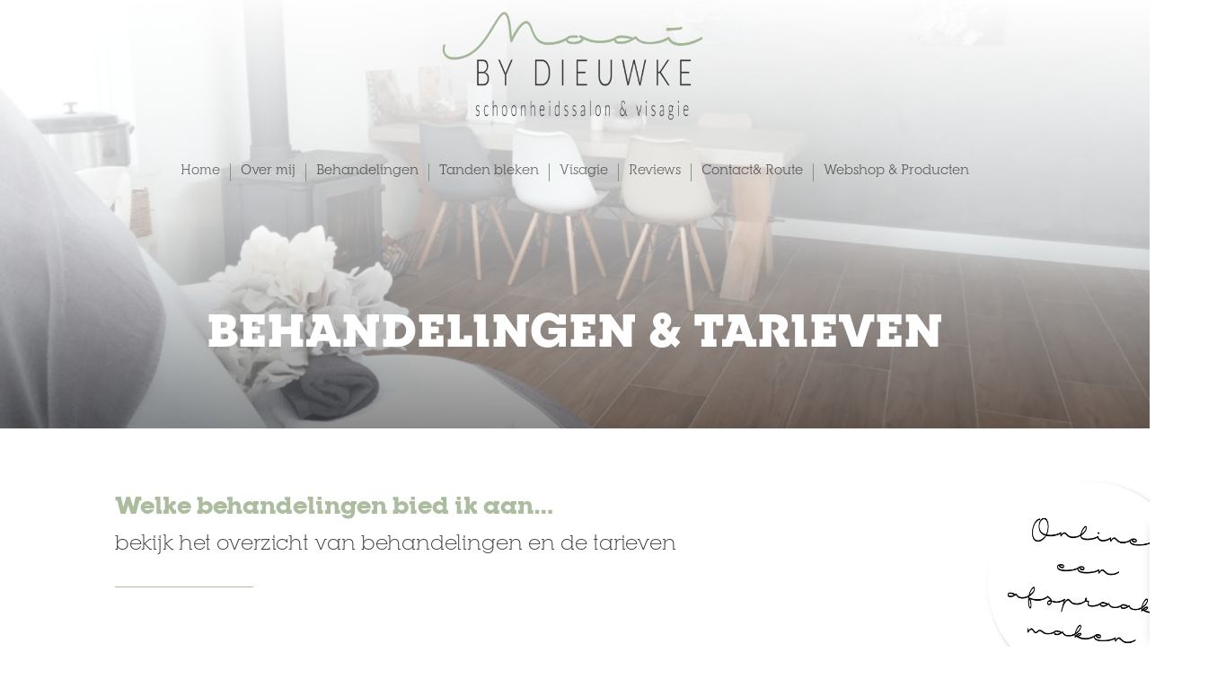

--- FILE ---
content_type: text/html; charset=utf-8
request_url: https://mooi-by-dieuwke.salonized.com/widget_bookings/new?widget_id=9ZipKZcTS4ACb5BZHrSRBCDK
body_size: 1824
content:
<!DOCTYPE html>
<html lang='nl'>
<head>
<title>Moai by Dieuwke</title>
<meta content='width=device-width,initial-scale=1.0' name='viewport'>
<style>
  * { box-sizing: border-box; }      
  html, body { height: 100%; }
  body { background: #f9fafc; margin: 0; }      
  .container { height: 100%; }
  iframe { width: 488px; max-width: 100%; height: 100%; background-color: white; }
  @media (min-width: 500px){
    .container { padding: 40px 20px; }
    iframe { min-height: 550px; max-height: 744px; border-radius: 10px; box-shadow: rgba(0, 0, 0, 0.25) 0px 0px 10px; }
  }
</style>
</head>
<body data-controller='widget_bookings'>
<div class='container'>
<script>
  window.widgetUrl = "https://widget.salonized.com/widget";
</script>
<style>
  @font-face {
    font-family: 'Circular Std';
    src: url('/fonts/CircularStd-Book.woff2') format('woff2');
    font-weight: normal;
    font-style: normal;
  }
  
  .salonized-booking {
    height: 100%;
  }
  
  .header-widget-company {
    font-family: 'Circular Std', sans-serif;
    text-align: center;
    color: #393939;
    font-size: 14px;
    padding-bottom: 20px;
    white-space: nowrap;
  
    h2 {
      margin: 0;
      font-size: 20px;
    }
  }
  
  .header-widget-company + .salonized-booking {
    padding-bottom: 20px;
  }
  
  @media (max-width: 499px) {
    .header-widget-company {
      padding-top: 20px;
    }
  
    .header-widget-company + .salonized-booking {
      height: calc(100% - 84px);
      padding-bottom: 0px;
    }
  }
</style>
<div class='salonized-booking' data-auto-height='true' data-color='#4d6f5f' data-company='zdGQDAzN5bRTCdH7wfdvzCfZ' data-inline='true' data-language='nl' data-standalone='true' data-widget-id='9ZipKZcTS4ACb5BZHrSRBCDK'></div>
<script src='https://widget.salonized.com/loader.js'></script>

</div>
</body>
<script>
  if (navigator.userAgent.match(/instagram/i)) {
    document.querySelector('iframe').style.height = 'calc(100% - 86px)';
  }
</script>
</html>


--- FILE ---
content_type: text/html; charset=utf-8
request_url: https://mooi-by-dieuwke.salonized.com/widget_bookings/new?widget_id=5CgjCd7MRhpqA8ccoS5ubZeZ
body_size: 1826
content:
<!DOCTYPE html>
<html lang='nl'>
<head>
<title>Moai by Dieuwke</title>
<meta content='width=device-width,initial-scale=1.0' name='viewport'>
<style>
  * { box-sizing: border-box; }      
  html, body { height: 100%; }
  body { background: #f9fafc; margin: 0; }      
  .container { height: 100%; }
  iframe { width: 488px; max-width: 100%; height: 100%; background-color: white; }
  @media (min-width: 500px){
    .container { padding: 40px 20px; }
    iframe { min-height: 550px; max-height: 744px; border-radius: 10px; box-shadow: rgba(0, 0, 0, 0.25) 0px 0px 10px; }
  }
</style>
</head>
<body data-controller='widget_bookings'>
<div class='container'>
<script>
  window.widgetUrl = "https://widget.salonized.com/widget";
</script>
<style>
  @font-face {
    font-family: 'Circular Std';
    src: url('/fonts/CircularStd-Book.woff2') format('woff2');
    font-weight: normal;
    font-style: normal;
  }
  
  .salonized-booking {
    height: 100%;
  }
  
  .header-widget-company {
    font-family: 'Circular Std', sans-serif;
    text-align: center;
    color: #393939;
    font-size: 14px;
    padding-bottom: 20px;
    white-space: nowrap;
  
    h2 {
      margin: 0;
      font-size: 20px;
    }
  }
  
  .header-widget-company + .salonized-booking {
    padding-bottom: 20px;
  }
  
  @media (max-width: 499px) {
    .header-widget-company {
      padding-top: 20px;
    }
  
    .header-widget-company + .salonized-booking {
      height: calc(100% - 84px);
      padding-bottom: 0px;
    }
  }
</style>
<div class='salonized-booking' data-auto-height='true' data-color='#4d6f5f' data-company='zdGQDAzN5bRTCdH7wfdvzCfZ' data-inline='true' data-language='nl' data-standalone='true' data-widget-id='5CgjCd7MRhpqA8ccoS5ubZeZ'></div>
<script src='https://widget.salonized.com/loader.js'></script>

</div>
</body>
<script>
  if (navigator.userAgent.match(/instagram/i)) {
    document.querySelector('iframe').style.height = 'calc(100% - 86px)';
  }
</script>
</html>


--- FILE ---
content_type: text/html
request_url: https://widget.salonized.com/widget?color=%234d6f5f&language=nl&company=zdGQDAzN5bRTCdH7wfdvzCfZ&widget_id=9ZipKZcTS4ACb5BZHrSRBCDK&inline=true&standalone=true
body_size: 95
content:
<!doctype html>
<html lang="en">
  <head>
    <meta charset="UTF-8">
    <meta
      name="viewport"
      content="width=device-width, initial-scale=1.0"
    >
    <style>
    @keyframes rotate {
      100% {
        transform: rotate(360deg);
      }
    }

    @keyframes dash {
      0% {
        stroke-dasharray: 1, 150;
        stroke-dashoffset: 0;
      }
      50% {
        stroke-dasharray: 90, 150;
        stroke-dashoffset: -35;
      }
      100% {
        stroke-dasharray: 90, 150;
        stroke-dashoffset: -124;
      }
    }

    #preloader {
      animation: rotate 2s linear infinite;
      z-index: 2;
      position: absolute;
      top: 50%;
      left: 50%;
      margin: -10px 0 0 -10px;
      width: 20px;
      height: 20px;
    }

    #preloader circle {
      stroke-linecap: round;
      animation: dash 1.5s ease-in-out -1s infinite;
      stroke: #999;
    }
    </style>
    <script type="module" crossorigin src="/assets/index-BFDssLBD.js"></script>
    <link rel="stylesheet" crossorigin href="/assets/index-7GHjyRjD.css">
  </head>
  <body>
    <svg
      id="preloader"
      viewBox="0 0 50 50"
    >
      <circle
        cx="25"
        cy="25"
        r="20"
        fill="none"
        stroke-width="5"
      ></circle>
    </svg>
    <div id="app"></div>
    <div id="modals"></div>
  </body>
</html>
